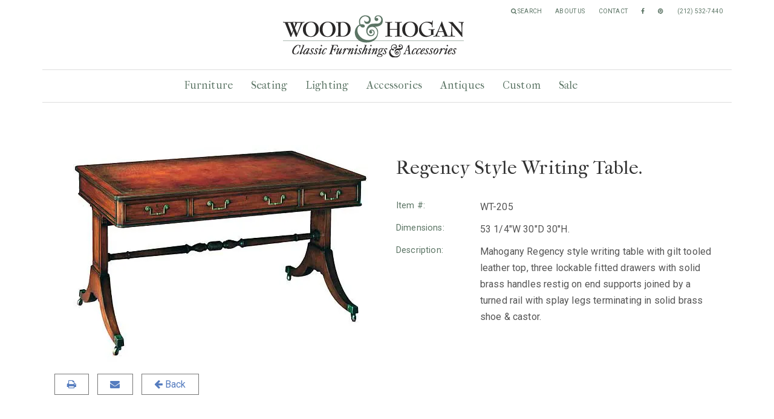

--- FILE ---
content_type: text/html; charset=UTF-8
request_url: https://www.woodandhogan.com/inventory/regency-style-writing-table-2/
body_size: 15262
content:
<!DOCTYPE html>
<html lang="en-US">
<head>
		<!-- Global site tag (gtag.js) - Google Analytics -->
	<script async src="https://www.googletagmanager.com/gtag/js?id=UA-3516393-1"></script>
	<script>
	  window.dataLayer = window.dataLayer || [];
	  function gtag(){dataLayer.push(arguments);}
	  gtag('js', new Date());

	  gtag('config', 'UA-3516393-1');
	</script>

	<meta charset="UTF-8">
	<meta name="viewport" content="width=device-width, initial-scale=1">
	<link rel="stylesheet" type="text/css" media="print" href="https://www.woodandhogan.com/wp-content/themes/visual-composer-starter-child/print.css" />
	<link rel="stylesheet" href="https://maxcdn.bootstrapcdn.com/font-awesome/4.4.0/css/font-awesome.min.css">  
	<meta name='robots' content='max-image-preview:large' />

	<!-- This site is optimized with the Yoast SEO plugin v14.5 - https://yoast.com/wordpress/plugins/seo/ -->
	<title>Regency Style Writing Table. | Wood and Hogan</title>
	<meta name="robots" content="index, follow" />
	<meta name="googlebot" content="index, follow, max-snippet:-1, max-image-preview:large, max-video-preview:-1" />
	<meta name="bingbot" content="index, follow, max-snippet:-1, max-image-preview:large, max-video-preview:-1" />
	<link rel="canonical" href="https://www.woodandhogan.com/inventory/regency-style-writing-table-2/" />
	<meta property="og:locale" content="en_US" />
	<meta property="og:type" content="article" />
	<meta property="og:title" content="Regency Style Writing Table. | Wood and Hogan" />
	<meta property="og:description" content="Mahogany Regency style writing table with gilt tooled leather top, three lockable fitted drawers with solid brass handles restig on end supports joined by a turned rail with splay legs terminating in solid brass shoe &#038; castor." />
	<meta property="og:url" content="https://www.woodandhogan.com/inventory/regency-style-writing-table-2/" />
	<meta property="og:site_name" content="Wood and Hogan" />
	<meta property="article:publisher" content="https://www.facebook.com/Wood-Hogan-139499273506970/" />
	<meta property="article:modified_time" content="2018-05-14T13:55:43+00:00" />
	<meta property="og:image" content="https://i2.wp.com/www.woodandhogan.com/wp-content/uploads/2017/12/WT-205_l.jpg?fit=500%2C363&#038;ssl=1" />
	<meta property="og:image:width" content="500" />
	<meta property="og:image:height" content="363" />
	<meta name="twitter:card" content="summary_large_image" />
	<script type="application/ld+json" class="yoast-schema-graph">{"@context":"https://schema.org","@graph":[{"@type":"WebSite","@id":"https://www.woodandhogan.com/#website","url":"https://www.woodandhogan.com/","name":"Wood and Hogan","description":"Classic Furnishings &amp; Accessories","potentialAction":[{"@type":"SearchAction","target":"https://www.woodandhogan.com/?s={search_term_string}","query-input":"required name=search_term_string"}],"inLanguage":"en-US"},{"@type":"ImageObject","@id":"https://www.woodandhogan.com/inventory/regency-style-writing-table-2/#primaryimage","inLanguage":"en-US","url":"https://i2.wp.com/www.woodandhogan.com/wp-content/uploads/2017/12/WT-205_l.jpg?fit=500%2C363&ssl=1","width":500,"height":363},{"@type":"WebPage","@id":"https://www.woodandhogan.com/inventory/regency-style-writing-table-2/#webpage","url":"https://www.woodandhogan.com/inventory/regency-style-writing-table-2/","name":"Regency Style Writing Table. | Wood and Hogan","isPartOf":{"@id":"https://www.woodandhogan.com/#website"},"primaryImageOfPage":{"@id":"https://www.woodandhogan.com/inventory/regency-style-writing-table-2/#primaryimage"},"datePublished":"2017-12-20T02:50:31+00:00","dateModified":"2018-05-14T13:55:43+00:00","inLanguage":"en-US","potentialAction":[{"@type":"ReadAction","target":["https://www.woodandhogan.com/inventory/regency-style-writing-table-2/"]}]}]}</script>
	<!-- / Yoast SEO plugin. -->


<link rel='dns-prefetch' href='//www.woodandhogan.com' />
<link rel='dns-prefetch' href='//secure.gravatar.com' />
<link rel='dns-prefetch' href='//fonts.googleapis.com' />
<link rel="alternate" type="application/rss+xml" title="Wood and Hogan &raquo; Feed" href="https://www.woodandhogan.com/feed/" />
<link rel="alternate" type="application/rss+xml" title="Wood and Hogan &raquo; Comments Feed" href="https://www.woodandhogan.com/comments/feed/" />
<link rel="alternate" type="application/rss+xml" title="Wood and Hogan &raquo; Regency Style Writing Table. Comments Feed" href="https://www.woodandhogan.com/inventory/regency-style-writing-table-2/feed/" />
<script type="text/javascript">
/* <![CDATA[ */
window._wpemojiSettings = {"baseUrl":"https:\/\/s.w.org\/images\/core\/emoji\/14.0.0\/72x72\/","ext":".png","svgUrl":"https:\/\/s.w.org\/images\/core\/emoji\/14.0.0\/svg\/","svgExt":".svg","source":{"concatemoji":"https:\/\/www.woodandhogan.com\/wp-includes\/js\/wp-emoji-release.min.js?ver=6.4.7"}};
/*! This file is auto-generated */
!function(i,n){var o,s,e;function c(e){try{var t={supportTests:e,timestamp:(new Date).valueOf()};sessionStorage.setItem(o,JSON.stringify(t))}catch(e){}}function p(e,t,n){e.clearRect(0,0,e.canvas.width,e.canvas.height),e.fillText(t,0,0);var t=new Uint32Array(e.getImageData(0,0,e.canvas.width,e.canvas.height).data),r=(e.clearRect(0,0,e.canvas.width,e.canvas.height),e.fillText(n,0,0),new Uint32Array(e.getImageData(0,0,e.canvas.width,e.canvas.height).data));return t.every(function(e,t){return e===r[t]})}function u(e,t,n){switch(t){case"flag":return n(e,"\ud83c\udff3\ufe0f\u200d\u26a7\ufe0f","\ud83c\udff3\ufe0f\u200b\u26a7\ufe0f")?!1:!n(e,"\ud83c\uddfa\ud83c\uddf3","\ud83c\uddfa\u200b\ud83c\uddf3")&&!n(e,"\ud83c\udff4\udb40\udc67\udb40\udc62\udb40\udc65\udb40\udc6e\udb40\udc67\udb40\udc7f","\ud83c\udff4\u200b\udb40\udc67\u200b\udb40\udc62\u200b\udb40\udc65\u200b\udb40\udc6e\u200b\udb40\udc67\u200b\udb40\udc7f");case"emoji":return!n(e,"\ud83e\udef1\ud83c\udffb\u200d\ud83e\udef2\ud83c\udfff","\ud83e\udef1\ud83c\udffb\u200b\ud83e\udef2\ud83c\udfff")}return!1}function f(e,t,n){var r="undefined"!=typeof WorkerGlobalScope&&self instanceof WorkerGlobalScope?new OffscreenCanvas(300,150):i.createElement("canvas"),a=r.getContext("2d",{willReadFrequently:!0}),o=(a.textBaseline="top",a.font="600 32px Arial",{});return e.forEach(function(e){o[e]=t(a,e,n)}),o}function t(e){var t=i.createElement("script");t.src=e,t.defer=!0,i.head.appendChild(t)}"undefined"!=typeof Promise&&(o="wpEmojiSettingsSupports",s=["flag","emoji"],n.supports={everything:!0,everythingExceptFlag:!0},e=new Promise(function(e){i.addEventListener("DOMContentLoaded",e,{once:!0})}),new Promise(function(t){var n=function(){try{var e=JSON.parse(sessionStorage.getItem(o));if("object"==typeof e&&"number"==typeof e.timestamp&&(new Date).valueOf()<e.timestamp+604800&&"object"==typeof e.supportTests)return e.supportTests}catch(e){}return null}();if(!n){if("undefined"!=typeof Worker&&"undefined"!=typeof OffscreenCanvas&&"undefined"!=typeof URL&&URL.createObjectURL&&"undefined"!=typeof Blob)try{var e="postMessage("+f.toString()+"("+[JSON.stringify(s),u.toString(),p.toString()].join(",")+"));",r=new Blob([e],{type:"text/javascript"}),a=new Worker(URL.createObjectURL(r),{name:"wpTestEmojiSupports"});return void(a.onmessage=function(e){c(n=e.data),a.terminate(),t(n)})}catch(e){}c(n=f(s,u,p))}t(n)}).then(function(e){for(var t in e)n.supports[t]=e[t],n.supports.everything=n.supports.everything&&n.supports[t],"flag"!==t&&(n.supports.everythingExceptFlag=n.supports.everythingExceptFlag&&n.supports[t]);n.supports.everythingExceptFlag=n.supports.everythingExceptFlag&&!n.supports.flag,n.DOMReady=!1,n.readyCallback=function(){n.DOMReady=!0}}).then(function(){return e}).then(function(){var e;n.supports.everything||(n.readyCallback(),(e=n.source||{}).concatemoji?t(e.concatemoji):e.wpemoji&&e.twemoji&&(t(e.twemoji),t(e.wpemoji)))}))}((window,document),window._wpemojiSettings);
/* ]]> */
</script>
<style id='wp-emoji-styles-inline-css' type='text/css'>

	img.wp-smiley, img.emoji {
		display: inline !important;
		border: none !important;
		box-shadow: none !important;
		height: 1em !important;
		width: 1em !important;
		margin: 0 0.07em !important;
		vertical-align: -0.1em !important;
		background: none !important;
		padding: 0 !important;
	}
</style>
<link rel='stylesheet' id='wp-block-library-css' href='https://www.woodandhogan.com/wp-includes/css/dist/block-library/style.min.css?ver=6.4.7' type='text/css' media='all' />
<style id='wp-block-library-inline-css' type='text/css'>
.has-text-align-justify{text-align:justify;}
</style>
<style id='classic-theme-styles-inline-css' type='text/css'>
/*! This file is auto-generated */
.wp-block-button__link{color:#fff;background-color:#32373c;border-radius:9999px;box-shadow:none;text-decoration:none;padding:calc(.667em + 2px) calc(1.333em + 2px);font-size:1.125em}.wp-block-file__button{background:#32373c;color:#fff;text-decoration:none}
</style>
<style id='global-styles-inline-css' type='text/css'>
body{--wp--preset--color--black: #000000;--wp--preset--color--cyan-bluish-gray: #abb8c3;--wp--preset--color--white: #ffffff;--wp--preset--color--pale-pink: #f78da7;--wp--preset--color--vivid-red: #cf2e2e;--wp--preset--color--luminous-vivid-orange: #ff6900;--wp--preset--color--luminous-vivid-amber: #fcb900;--wp--preset--color--light-green-cyan: #7bdcb5;--wp--preset--color--vivid-green-cyan: #00d084;--wp--preset--color--pale-cyan-blue: #8ed1fc;--wp--preset--color--vivid-cyan-blue: #0693e3;--wp--preset--color--vivid-purple: #9b51e0;--wp--preset--gradient--vivid-cyan-blue-to-vivid-purple: linear-gradient(135deg,rgba(6,147,227,1) 0%,rgb(155,81,224) 100%);--wp--preset--gradient--light-green-cyan-to-vivid-green-cyan: linear-gradient(135deg,rgb(122,220,180) 0%,rgb(0,208,130) 100%);--wp--preset--gradient--luminous-vivid-amber-to-luminous-vivid-orange: linear-gradient(135deg,rgba(252,185,0,1) 0%,rgba(255,105,0,1) 100%);--wp--preset--gradient--luminous-vivid-orange-to-vivid-red: linear-gradient(135deg,rgba(255,105,0,1) 0%,rgb(207,46,46) 100%);--wp--preset--gradient--very-light-gray-to-cyan-bluish-gray: linear-gradient(135deg,rgb(238,238,238) 0%,rgb(169,184,195) 100%);--wp--preset--gradient--cool-to-warm-spectrum: linear-gradient(135deg,rgb(74,234,220) 0%,rgb(151,120,209) 20%,rgb(207,42,186) 40%,rgb(238,44,130) 60%,rgb(251,105,98) 80%,rgb(254,248,76) 100%);--wp--preset--gradient--blush-light-purple: linear-gradient(135deg,rgb(255,206,236) 0%,rgb(152,150,240) 100%);--wp--preset--gradient--blush-bordeaux: linear-gradient(135deg,rgb(254,205,165) 0%,rgb(254,45,45) 50%,rgb(107,0,62) 100%);--wp--preset--gradient--luminous-dusk: linear-gradient(135deg,rgb(255,203,112) 0%,rgb(199,81,192) 50%,rgb(65,88,208) 100%);--wp--preset--gradient--pale-ocean: linear-gradient(135deg,rgb(255,245,203) 0%,rgb(182,227,212) 50%,rgb(51,167,181) 100%);--wp--preset--gradient--electric-grass: linear-gradient(135deg,rgb(202,248,128) 0%,rgb(113,206,126) 100%);--wp--preset--gradient--midnight: linear-gradient(135deg,rgb(2,3,129) 0%,rgb(40,116,252) 100%);--wp--preset--font-size--small: 13px;--wp--preset--font-size--medium: 20px;--wp--preset--font-size--large: 36px;--wp--preset--font-size--x-large: 42px;--wp--preset--spacing--20: 0.44rem;--wp--preset--spacing--30: 0.67rem;--wp--preset--spacing--40: 1rem;--wp--preset--spacing--50: 1.5rem;--wp--preset--spacing--60: 2.25rem;--wp--preset--spacing--70: 3.38rem;--wp--preset--spacing--80: 5.06rem;--wp--preset--shadow--natural: 6px 6px 9px rgba(0, 0, 0, 0.2);--wp--preset--shadow--deep: 12px 12px 50px rgba(0, 0, 0, 0.4);--wp--preset--shadow--sharp: 6px 6px 0px rgba(0, 0, 0, 0.2);--wp--preset--shadow--outlined: 6px 6px 0px -3px rgba(255, 255, 255, 1), 6px 6px rgba(0, 0, 0, 1);--wp--preset--shadow--crisp: 6px 6px 0px rgba(0, 0, 0, 1);}:where(.is-layout-flex){gap: 0.5em;}:where(.is-layout-grid){gap: 0.5em;}body .is-layout-flow > .alignleft{float: left;margin-inline-start: 0;margin-inline-end: 2em;}body .is-layout-flow > .alignright{float: right;margin-inline-start: 2em;margin-inline-end: 0;}body .is-layout-flow > .aligncenter{margin-left: auto !important;margin-right: auto !important;}body .is-layout-constrained > .alignleft{float: left;margin-inline-start: 0;margin-inline-end: 2em;}body .is-layout-constrained > .alignright{float: right;margin-inline-start: 2em;margin-inline-end: 0;}body .is-layout-constrained > .aligncenter{margin-left: auto !important;margin-right: auto !important;}body .is-layout-constrained > :where(:not(.alignleft):not(.alignright):not(.alignfull)){max-width: var(--wp--style--global--content-size);margin-left: auto !important;margin-right: auto !important;}body .is-layout-constrained > .alignwide{max-width: var(--wp--style--global--wide-size);}body .is-layout-flex{display: flex;}body .is-layout-flex{flex-wrap: wrap;align-items: center;}body .is-layout-flex > *{margin: 0;}body .is-layout-grid{display: grid;}body .is-layout-grid > *{margin: 0;}:where(.wp-block-columns.is-layout-flex){gap: 2em;}:where(.wp-block-columns.is-layout-grid){gap: 2em;}:where(.wp-block-post-template.is-layout-flex){gap: 1.25em;}:where(.wp-block-post-template.is-layout-grid){gap: 1.25em;}.has-black-color{color: var(--wp--preset--color--black) !important;}.has-cyan-bluish-gray-color{color: var(--wp--preset--color--cyan-bluish-gray) !important;}.has-white-color{color: var(--wp--preset--color--white) !important;}.has-pale-pink-color{color: var(--wp--preset--color--pale-pink) !important;}.has-vivid-red-color{color: var(--wp--preset--color--vivid-red) !important;}.has-luminous-vivid-orange-color{color: var(--wp--preset--color--luminous-vivid-orange) !important;}.has-luminous-vivid-amber-color{color: var(--wp--preset--color--luminous-vivid-amber) !important;}.has-light-green-cyan-color{color: var(--wp--preset--color--light-green-cyan) !important;}.has-vivid-green-cyan-color{color: var(--wp--preset--color--vivid-green-cyan) !important;}.has-pale-cyan-blue-color{color: var(--wp--preset--color--pale-cyan-blue) !important;}.has-vivid-cyan-blue-color{color: var(--wp--preset--color--vivid-cyan-blue) !important;}.has-vivid-purple-color{color: var(--wp--preset--color--vivid-purple) !important;}.has-black-background-color{background-color: var(--wp--preset--color--black) !important;}.has-cyan-bluish-gray-background-color{background-color: var(--wp--preset--color--cyan-bluish-gray) !important;}.has-white-background-color{background-color: var(--wp--preset--color--white) !important;}.has-pale-pink-background-color{background-color: var(--wp--preset--color--pale-pink) !important;}.has-vivid-red-background-color{background-color: var(--wp--preset--color--vivid-red) !important;}.has-luminous-vivid-orange-background-color{background-color: var(--wp--preset--color--luminous-vivid-orange) !important;}.has-luminous-vivid-amber-background-color{background-color: var(--wp--preset--color--luminous-vivid-amber) !important;}.has-light-green-cyan-background-color{background-color: var(--wp--preset--color--light-green-cyan) !important;}.has-vivid-green-cyan-background-color{background-color: var(--wp--preset--color--vivid-green-cyan) !important;}.has-pale-cyan-blue-background-color{background-color: var(--wp--preset--color--pale-cyan-blue) !important;}.has-vivid-cyan-blue-background-color{background-color: var(--wp--preset--color--vivid-cyan-blue) !important;}.has-vivid-purple-background-color{background-color: var(--wp--preset--color--vivid-purple) !important;}.has-black-border-color{border-color: var(--wp--preset--color--black) !important;}.has-cyan-bluish-gray-border-color{border-color: var(--wp--preset--color--cyan-bluish-gray) !important;}.has-white-border-color{border-color: var(--wp--preset--color--white) !important;}.has-pale-pink-border-color{border-color: var(--wp--preset--color--pale-pink) !important;}.has-vivid-red-border-color{border-color: var(--wp--preset--color--vivid-red) !important;}.has-luminous-vivid-orange-border-color{border-color: var(--wp--preset--color--luminous-vivid-orange) !important;}.has-luminous-vivid-amber-border-color{border-color: var(--wp--preset--color--luminous-vivid-amber) !important;}.has-light-green-cyan-border-color{border-color: var(--wp--preset--color--light-green-cyan) !important;}.has-vivid-green-cyan-border-color{border-color: var(--wp--preset--color--vivid-green-cyan) !important;}.has-pale-cyan-blue-border-color{border-color: var(--wp--preset--color--pale-cyan-blue) !important;}.has-vivid-cyan-blue-border-color{border-color: var(--wp--preset--color--vivid-cyan-blue) !important;}.has-vivid-purple-border-color{border-color: var(--wp--preset--color--vivid-purple) !important;}.has-vivid-cyan-blue-to-vivid-purple-gradient-background{background: var(--wp--preset--gradient--vivid-cyan-blue-to-vivid-purple) !important;}.has-light-green-cyan-to-vivid-green-cyan-gradient-background{background: var(--wp--preset--gradient--light-green-cyan-to-vivid-green-cyan) !important;}.has-luminous-vivid-amber-to-luminous-vivid-orange-gradient-background{background: var(--wp--preset--gradient--luminous-vivid-amber-to-luminous-vivid-orange) !important;}.has-luminous-vivid-orange-to-vivid-red-gradient-background{background: var(--wp--preset--gradient--luminous-vivid-orange-to-vivid-red) !important;}.has-very-light-gray-to-cyan-bluish-gray-gradient-background{background: var(--wp--preset--gradient--very-light-gray-to-cyan-bluish-gray) !important;}.has-cool-to-warm-spectrum-gradient-background{background: var(--wp--preset--gradient--cool-to-warm-spectrum) !important;}.has-blush-light-purple-gradient-background{background: var(--wp--preset--gradient--blush-light-purple) !important;}.has-blush-bordeaux-gradient-background{background: var(--wp--preset--gradient--blush-bordeaux) !important;}.has-luminous-dusk-gradient-background{background: var(--wp--preset--gradient--luminous-dusk) !important;}.has-pale-ocean-gradient-background{background: var(--wp--preset--gradient--pale-ocean) !important;}.has-electric-grass-gradient-background{background: var(--wp--preset--gradient--electric-grass) !important;}.has-midnight-gradient-background{background: var(--wp--preset--gradient--midnight) !important;}.has-small-font-size{font-size: var(--wp--preset--font-size--small) !important;}.has-medium-font-size{font-size: var(--wp--preset--font-size--medium) !important;}.has-large-font-size{font-size: var(--wp--preset--font-size--large) !important;}.has-x-large-font-size{font-size: var(--wp--preset--font-size--x-large) !important;}
.wp-block-navigation a:where(:not(.wp-element-button)){color: inherit;}
:where(.wp-block-post-template.is-layout-flex){gap: 1.25em;}:where(.wp-block-post-template.is-layout-grid){gap: 1.25em;}
:where(.wp-block-columns.is-layout-flex){gap: 2em;}:where(.wp-block-columns.is-layout-grid){gap: 2em;}
.wp-block-pullquote{font-size: 1.5em;line-height: 1.6;}
</style>
<link rel='stylesheet' id='jltma-wpf-css' href='https://www.woodandhogan.com/wp-content/plugins/prettyphoto/css/prettyPhoto.css?ver=6.4.7' type='text/css' media='all' />
<link rel='stylesheet' id='search-filter-plugin-styles-css' href='https://www.woodandhogan.com/wp-content/plugins/search-filter-pro/public/assets/css/search-filter.min.css?ver=2.5.1' type='text/css' media='all' />
<link rel='stylesheet' id='parent-style-css' href='https://www.woodandhogan.com/wp-content/themes/visual-composer-starter/style.css?ver=6.4.7' type='text/css' media='all' />
<link rel='stylesheet' id='bootstrap-css' href='https://www.woodandhogan.com/wp-content/themes/visual-composer-starter/css/bootstrap.min.css?ver=3.3.7' type='text/css' media='all' />
<link rel='stylesheet' id='visualcomposerstarter-font-css' href='https://www.woodandhogan.com/wp-content/themes/visual-composer-starter/css/visual-composer-starter-font.min.css?ver=3.1' type='text/css' media='all' />
<link rel='stylesheet' id='slick-style-css' href='https://www.woodandhogan.com/wp-content/themes/visual-composer-starter/css/slick.min.css?ver=1.6.0' type='text/css' media='all' />
<link rel='stylesheet' id='visualcomposerstarter-general-css' href='https://www.woodandhogan.com/wp-content/themes/visual-composer-starter/css/style.min.css?ver=3.1' type='text/css' media='all' />
<link rel='stylesheet' id='visualcomposerstarter-woocommerce-css' href='https://www.woodandhogan.com/wp-content/themes/visual-composer-starter/css/woocommerce.min.css?ver=3.1' type='text/css' media='all' />
<link rel='stylesheet' id='visualcomposerstarter-responsive-css' href='https://www.woodandhogan.com/wp-content/themes/visual-composer-starter/css/responsive.min.css?ver=3.1' type='text/css' media='all' />
<link rel='stylesheet' id='visualcomposerstarter-style-css' href='https://www.woodandhogan.com/wp-content/themes/visual-composer-starter-child/style.css?ver=6.4.7' type='text/css' media='all' />
<link rel='stylesheet' id='visualcomposerstarter-fonts-css' href='//fonts.googleapis.com/css?family=Roboto%3Aregular%2Citalic|IM+Fell+French+Canon%3Aregular%2Citalic|Playfair+Display%3Aregular%2Citalic%26subset%3Dcyrillic%2Ccyrillic-ext%2Cdevanagari%2Cgreek%2Cgreek-ext%2Ckhmer%2Clatin%2Clatin-ext%2Cvietnamese' type='text/css' media='screen' />
<link rel='stylesheet' id='visualcomposerstarter-custom-style-css' href='https://www.woodandhogan.com/wp-content/themes/visual-composer-starter/css/customizer-custom.css?ver=6.4.7' type='text/css' media='all' />
<style id='visualcomposerstarter-custom-style-inline-css' type='text/css'>

	/*Body fonts and style*/
	body,
	#main-menu ul li ul li,
	.comment-content cite,
	.entry-content cite,
	#add_payment_method .cart-collaterals .cart_totals table small,
	.woocommerce-cart .cart-collaterals .cart_totals table small,
	.woocommerce-checkout .cart-collaterals .cart_totals table small,
	.visualcomposerstarter.woocommerce-cart .woocommerce .cart-collaterals .cart_totals .cart-subtotal td,
	.visualcomposerstarter.woocommerce-cart .woocommerce .cart-collaterals .cart_totals .cart-subtotal th,
	.visualcomposerstarter.woocommerce-cart .woocommerce table.cart,
	.visualcomposerstarter.woocommerce .woocommerce-ordering,
	.visualcomposerstarter.woocommerce .woocommerce-result-count,
	.visualcomposerstarter legend,
	.visualcomposerstarter.woocommerce-account .woocommerce-MyAccount-content a.button
	 { font-family: Roboto; }
	 body,
	 .sidebar-widget-area a:hover, .sidebar-widget-area a:focus,
	 .sidebar-widget-area .widget_recent_entries ul li:hover, .sidebar-widget-area .widget_archive ul li:hover, .sidebar-widget-area .widget_categories ul li:hover, .sidebar-widget-area .widget_meta ul li:hover, .sidebar-widget-area .widget_recent_entries ul li:focus, .sidebar-widget-area .widget_archive ul li:focus, .sidebar-widget-area .widget_categories ul li:focus, .sidebar-widget-area .widget_meta ul li:focus, .visualcomposerstarter.woocommerce-cart .woocommerce table.cart .product-name a { color: #555555; }
	  .comment-content table,
	  .entry-content table { border-color: #555555; }
	  .entry-full-content .entry-author-data .author-biography,
	  .entry-full-content .entry-meta,
	  .nav-links.post-navigation a .meta-nav,
	  .search-results-header h4,
	  .entry-preview .entry-meta li,
	  .entry-preview .entry-meta li a,
	  .entry-content .gallery-caption,
	  .comment-content blockquote,
	  .entry-content blockquote,
	  .wp-caption .wp-caption-text,
	  .comments-area .comment-list .comment-metadata a { color: #777777; }
	  .comments-area .comment-list .comment-metadata a:hover,
	  .comments-area .comment-list .comment-metadata a:focus { border-bottom-color: #777777; }
	  a,
	  .comments-area .comment-list .reply a,
	  .comments-area span.required,
	  .comments-area .comment-subscription-form label:before,
	  .entry-preview .entry-meta li a:hover:before,
	  .entry-preview .entry-meta li a:focus:before,
	  .entry-preview .entry-meta li.entry-meta-category:hover:before,
	  .entry-content p a:hover,
	  .entry-content ol a:hover,
	  .entry-content ul a:hover,
	  .entry-content table a:hover,
	  .entry-content datalist a:hover,
	  .entry-content blockquote a:hover,
	  .entry-content dl a:hover,
	  .entry-content address a:hover,
	  .entry-content p a:focus,
	  .entry-content ol a:focus,
	  .entry-content ul a:focus,
	  .entry-content table a:focus,
	  .entry-content datalist a:focus,
	  .entry-content blockquote a:focus,
	  .entry-content dl a:focus,
	  .entry-content address a:focus,
	  .entry-content ul > li:before,
	  .comment-content p a:hover,
	  .comment-content ol a:hover,
	  .comment-content ul a:hover,
	  .comment-content table a:hover,
	  .comment-content datalist a:hover,
	  .comment-content blockquote a:hover,
	  .comment-content dl a:hover,
	  .comment-content address a:hover,
	  .comment-content p a:focus,
	  .comment-content ol a:focus,
	  .comment-content ul a:focus,
	  .comment-content table a:focus,
	  .comment-content datalist a:focus,
	  .comment-content blockquote a:focus,
	  .comment-content dl a:focus,
	  .comment-content address a:focus,
	  .comment-content ul > li:before,
	  .sidebar-widget-area .widget_recent_entries ul li,
	  .sidebar-widget-area .widget_archive ul li,
	  .sidebar-widget-area .widget_categories ul li,
	  .sidebar-widget-area .widget_meta ul li { color: #557cbf; }     
	  .comments-area .comment-list .reply a:hover,
	  .comments-area .comment-list .reply a:focus,
	  .comment-content p a,
	  .comment-content ol a,
	  .comment-content ul a,
	  .comment-content table a,
	  .comment-content datalist a,
	  .comment-content blockquote a,
	  .comment-content dl a,
	  .comment-content address a,
	  .entry-content p a,
	  .entry-content ol a,
	  .entry-content ul a,
	  .entry-content table a,
	  .entry-content datalist a,
	  .entry-content blockquote a,
	  .entry-content dl a,
	  .entry-content address a { border-bottom-color: #557cbf; }    
	  .entry-content blockquote, .comment-content { border-left-color: #557cbf; }
	  
	  html, #main-menu ul li ul li { font-size: 16px }
	  body, #footer, .footer-widget-area .widget-title { line-height: 1.7; }
	  body {
		letter-spacing: 0.01rem;
		font-weight: 400;
		font-style: normal;
		text-transform: none;
	  }
	  
	  .comment-content address,
	  .comment-content blockquote,
	  .comment-content datalist,
	  .comment-content dl,
	  .comment-content ol,
	  .comment-content p,
	  .comment-content table,
	  .comment-content ul,
	  .entry-content address,
	  .entry-content blockquote,
	  .entry-content datalist,
	  .entry-content dl,
	  .entry-content ol,
	  .entry-content p,
	  .entry-content table,
	  .entry-content ul {
		margin-top: 0;
		margin-bottom: 1.5rem;
	  }
	  
	  /*Buttons font and style*/
	  .comments-area .form-submit input[type=submit],
	  .blue-button { 
			background-color: #5b7464; 
			color: #f4f4f4;
			font-family: Playfair Display;
			font-size: 16px;
			font-weight: 400;
			font-style: normal;
			letter-spacing: 0.01rem;
			line-height: 1;
			text-transform: none;
			margin-top: 0;
			margin-bottom: 0;
	  }
	  .visualcomposerstarter .products .added_to_cart {
			font-family: Playfair Display;
	  }
	  .comments-area .form-submit input[type=submit]:hover, .comments-area .form-submit input[type=submit]:focus,
	  .blue-button:hover, .blue-button:focus, 
	  .entry-content p a.blue-button:hover { 
			background-color: #553612; 
			color: #f4f4f4; 
	  }
	  
	  .nav-links.archive-navigation .page-numbers,
	  .visualcomposerstarter.woocommerce nav.woocommerce-pagination ul li .page-numbers {
	        background-color: #5b7464; 
			color: #f4f4f4;
	  }
	  
	  .nav-links.archive-navigation a.page-numbers:hover, 
	  .nav-links.archive-navigation a.page-numbers:focus, 
	  .nav-links.archive-navigation .page-numbers.current,
	  .visualcomposerstarter.woocommerce nav.woocommerce-pagination ul li .page-numbers:hover, 
	  .visualcomposerstarter.woocommerce nav.woocommerce-pagination ul li .page-numbers:focus, 
	  .visualcomposerstarter.woocommerce nav.woocommerce-pagination ul li .page-numbers.current {
	        background-color: #553612; 
			color: #f4f4f4; 
	  }
	  .visualcomposerstarter.woocommerce button.button,
	  .visualcomposerstarter.woocommerce a.button.product_type_simple,
	  .visualcomposerstarter.woocommerce a.button.product_type_grouped,
	  .visualcomposerstarter.woocommerce a.button.product_type_variable,
	  .visualcomposerstarter.woocommerce a.button.product_type_external,
	  .visualcomposerstarter .woocommerce .buttons a.button.wc-forward,
	  .visualcomposerstarter .woocommerce #place_order,
	  .visualcomposerstarter .woocommerce .button.checkout-button,
	  .visualcomposerstarter .woocommerce .button.wc-backward,
	  .visualcomposerstarter .woocommerce .track_order .button,
	  .visualcomposerstarter .woocommerce .vct-thank-you-footer a,
	  .visualcomposerstarter .woocommerce .woocommerce-EditAccountForm .button,
	  .visualcomposerstarter .woocommerce .woocommerce-MyAccount-content a.edit,
	  .visualcomposerstarter .woocommerce .woocommerce-mini-cart__buttons.buttons a,
	  .visualcomposerstarter .woocommerce .woocommerce-orders-table__cell .button,
	  .visualcomposerstarter .woocommerce a.button,
	  .visualcomposerstarter .woocommerce button.button,
	  .visualcomposerstarter #review_form #respond .form-submit .submit
	   {
	  		background-color: #5b7464; 
			color: #f4f4f4;
			font-family: Playfair Display;
			font-size: 16px;
			font-weight: 400;
			font-style: normal;
			letter-spacing: 0.01rem;
			line-height: 1;
			text-transform: none;
			margin-top: 0;
			margin-bottom: 0;
	  }
	  .visualcomposerstarter.woocommerce button.button.alt.disabled {
            background-color: #5b7464; 
			color: #f4f4f4;
	  }
	  .visualcomposerstarter.woocommerce a.button:hover,
	  .visualcomposerstarter.woocommerce a.button:focus,
	  .visualcomposerstarter.woocommerce button.button:hover,
	  .visualcomposerstarter.woocommerce button.button:focus,
	  .visualcomposerstarter .woocommerce #place_order:hover,
	  .visualcomposerstarter .woocommerce .button.checkout-button:hover,
	  .visualcomposerstarter .woocommerce .button.wc-backward:hover,
	  .visualcomposerstarter .woocommerce .track_order .button:hover,
	  .visualcomposerstarter .woocommerce .vct-thank-you-footer a:hover,
	  .visualcomposerstarter .woocommerce .woocommerce-EditAccountForm .button:hover,
	  .visualcomposerstarter .woocommerce .woocommerce-MyAccount-content a.edit:hover,
	  .visualcomposerstarter .woocommerce .woocommerce-mini-cart__buttons.buttons a:hover,
	  .visualcomposerstarter .woocommerce .woocommerce-orders-table__cell .button:hover,
	  .visualcomposerstarter .woocommerce a.button:hover,
	  .visualcomposerstarter #review_form #respond .form-submit .submit:hover
	  .visualcomposerstarter .woocommerce #place_order:focus,
	  .visualcomposerstarter .woocommerce .button.checkout-button:focus,
	  .visualcomposerstarter .woocommerce .button.wc-backward:focus,
	  .visualcomposerstarter .woocommerce .track_order .button:focus,
	  .visualcomposerstarter .woocommerce .vct-thank-you-footer a:focus,
	  .visualcomposerstarter .woocommerce .woocommerce-EditAccountForm .button:focus,
	  .visualcomposerstarter .woocommerce .woocommerce-MyAccount-content a.edit:focus,
	  .visualcomposerstarter .woocommerce .woocommerce-mini-cart__buttons.buttons a:focus,
	  .visualcomposerstarter .woocommerce .woocommerce-orders-table__cell .button:focus,
	  .visualcomposerstarter .woocommerce a.button:focus,
	  .visualcomposerstarter #review_form #respond .form-submit .submit:focus { 
			background-color: #553612; 
			color: #f4f4f4; 
	  }
	
	/*Headers fonts and style*/
	.header-widgetised-area .widget_text,
	 #main-menu > ul > li > a, 
	 .entry-full-content .entry-author-data .author-name, 
	 .nav-links.post-navigation a .post-title, 
	 .comments-area .comment-list .comment-author,
	 .comments-area .comment-list .reply a,
	 .comments-area .comment-form-comment label,
	 .comments-area .comment-form-author label,
	 .comments-area .comment-form-email label,
	 .comments-area .comment-form-url label,
	 .comment-content blockquote,
	 .entry-content blockquote { font-family: IM Fell French Canon; }
	.entry-full-content .entry-author-data .author-name,
	.entry-full-content .entry-meta a,
	.nav-links.post-navigation a .post-title,
	.comments-area .comment-list .comment-author,
	.comments-area .comment-list .comment-author a,
	.search-results-header h4 strong,
	.entry-preview .entry-meta li a:hover,
	.entry-preview .entry-meta li a:focus { color: #333333; }
	
	.entry-full-content .entry-meta a,
	.comments-area .comment-list .comment-author a:hover,
	.comments-area .comment-list .comment-author a:focus,
	.nav-links.post-navigation a .post-title { border-bottom-color: #333333; }

	 
	 h1 {
		color: #333333;
		font-family: IM Fell French Canon;
		font-size: 42px;
		font-weight: 400;
		font-style: normal;
		letter-spacing: 0.01rem;
		line-height: 1.1;
		margin-top: 0;
		margin-bottom: 2.125rem;
		text-transform: none;  
	 }
	 h1 a {color: #5b7464;}
	 h1 a:hover, h1 a:focus {color: #5b7464;}
	 h2 {
		color: #333333;
		font-family: IM Fell French Canon;
		font-size: 36px;
		font-weight: 400;
		font-style: normal;
		letter-spacing: 0.01rem;
		line-height: 1.1;
		margin-top: 0;
		margin-bottom: 0.625rem;
		text-transform: none;  
	 }
	 h2 a {color: #5b7464;}
	 h2 a:hover, h2 a:focus {color: #5b7464;}
	 h3 {
		color: #333333;
		font-family: IM Fell French Canon;
		font-size: 30px;
		font-weight: 400;
		font-style: normal;
		letter-spacing: 0.01rem;
		line-height: 1.1;
		margin-top: 0;
		margin-bottom: 0.625rem;
		text-transform: none;  
	 }
	 h3 a {color: #557cbf;}
	 h3 a:hover, h3 a:focus {color: #557cbf;}
	 h4 {
		color: #333333;
		font-family: IM Fell French Canon;
		font-size: 22px;
		font-weight: 400;
		font-style: normal;
		letter-spacing: 0.01rem;
		line-height: 1.1;
		margin-top: 0;
		margin-bottom: 0.625rem;
		text-transform: none;  
	 }
	 h4 a {color: #553612;}
	 h4 a:hover, h4 a:focus {color: #553612;}
	 h5 {
		color: #333333;
		font-family: Playfair Display;
		font-size: 22px;
		font-weight: 400;
		font-style: normal;
		letter-spacing: 0.01rem;
		line-height: 1.1;
		margin-top: 0;
		margin-bottom: 0.625rem;
		text-transform: none;  
	 }
	 h5 a {color: #557cbf;}
	 h5 a:hover, h5 a:focus {color: #557cbf;}
	 h6 {
		color: #333333;
		font-family: Playfair Display;
		font-size: 16px;
		font-weight: 400;
		font-style: normal;
		letter-spacing: 0.01rem;
		line-height: 1.1;
		margin-top: 0;
		margin-bottom: 0.625rem;
		text-transform: none;  
	 }
	 h6 a {color: #557cbf;}
	 h6 a:hover, h6 a:focus {color: #557cbf;}
	
		/*Header and menu area background color*/
		#header .navbar .navbar-wrapper,
		body.navbar-no-background #header .navbar.fixed.scroll,
		body.header-full-width-boxed #header .navbar,
		body.header-full-width #header .navbar {
			background-color: #ffffff;
		}
		
		@media only screen and (min-width: 768px) {
			body:not(.menu-sandwich) #main-menu ul li ul { background-color: #ffffff; }
		}
		body.navbar-no-background #header .navbar {background-color: transparent;}
		
		/*Header and menu area text color*/
		#header { color: #5b7464 }
		
		@media only screen and (min-width: 768px) {
			body:not(.menu-sandwich) #main-menu ul li,
			body:not(.menu-sandwich) #main-menu ul li a,
			body:not(.menu-sandwich) #main-menu ul li ul li a { color:  #5b7464 }
		}
		
		/*Footer area background color*/
		#footer { background-color: #022b1d; }
		.footer-widget-area { background-color: #022f20; }
		
		/*Footer area text color*/
		#footer,
		#footer .footer-socials ul li a span {color: #d8d8d8; }
		
	.visualcomposerstarter.woocommerce ul.products li.product .price,
	.visualcomposerstarter.woocommerce div.product p.price,
	.visualcomposerstarter.woocommerce div.product p.price ins,
	.visualcomposerstarter.woocommerce div.product span.price,
	.visualcomposerstarter.woocommerce div.product span.price ins,
	.visualcomposerstarter.woocommerce.widget .quantity,
	.visualcomposerstarter.woocommerce.widget del,
	.visualcomposerstarter.woocommerce.widget ins,
	.visualcomposerstarter.woocommerce.widget span.woocommerce-Price-amount.amount,
	.visualcomposerstarter.woocommerce p.price ins,
	.visualcomposerstarter.woocommerce p.price,
	.visualcomposerstarter.woocommerce span.price,
	.visualcomposerstarter.woocommerce span.price ins,
	.visualcomposerstarter .woocommerce.widget span.amount,
	.visualcomposerstarter .woocommerce.widget ins {
		color: #2b4b80
	}
	
	.visualcomposerstarter.woocommerce span.price del,
	.visualcomposerstarter.woocommerce p.price del,
	.visualcomposerstarter.woocommerce p.price del span,
	.visualcomposerstarter.woocommerce span.price del span,
	.visualcomposerstarter .woocommerce.widget del,
	.visualcomposerstarter .woocommerce.widget del span.amount,
	.visualcomposerstarter.woocommerce ul.products li.product .price del {
		color: #d5d5d5
	}
	
	.visualcomposerstarter .vct-cart-items-count {
	    background: #2b4b80;
	    color: #fff;
	}
	.visualcomposerstarter .vct-cart-wrapper svg g>g {
	    fill: #2b4b80;
	}
	
	.visualcomposerstarter.woocommerce div.product .entry-categories a,
	.visualcomposerstarter.woocommerce div.product .woocommerce-tabs ul.tabs li a
	{
		color: #d5d5d5;
	}
	
	.visualcomposerstarter.woocommerce div.product .entry-categories a:hover,
	.visualcomposerstarter.woocommerce-cart .woocommerce table.cart .product-name a:hover,
	.visualcomposerstarter.woocommerce div.product .woocommerce-tabs ul.tabs li a:hover,
	.visualcomposerstarter.woocommerce div.product .entry-categories a:focus,
	.visualcomposerstarter.woocommerce-cart .woocommerce table.cart .product-name a:focus,
	.visualcomposerstarter.woocommerce div.product .woocommerce-tabs ul.tabs li a:focus,
	{
		color: #2b4b80;
	}
	
	.visualcomposerstarter.woocommerce div.product .woocommerce-tabs ul.tabs li.active a
	{
		color: #2b4b80;
	}
	.visualcomposerstarter.woocommerce div.product .woocommerce-tabs ul.tabs li.active a:before
	{
		background: #2b4b80;
	}
	
	.woocommerce button.button[name="update_cart"],
    .button[name="apply_coupon"],
    .vct-checkout-button,
    .woocommerce button.button:disabled, 
    .woocommerce button.button:disabled[disabled]
	{
		color: #4e4e4e;
	}
	.visualcomposerstarter .woocommerce.widget.widget_price_filter .ui-slider .ui-slider-handle,
	.visualcomposerstarter .woocommerce.widget.widget_price_filter .ui-slider .ui-slider-range
	{
		background-color: #2b4b80;
	}
	.visualcomposerstarter .woocommerce.widget li a
	{
		color: #000;
	}
	.visualcomposerstarter .woocommerce.widget li a:hover,
	.visualcomposerstarter .woocommerce.widget li a:focus
	{
		color: #2b4b80;
	}
	.visualcomposerstarter.woocommerce-cart .woocommerce table.cart a.remove:before,
	.visualcomposerstarter .woocommerce.widget .cart_list li a.remove:before,
	.visualcomposerstarter.woocommerce-cart .woocommerce table.cart a.remove:after,
	.visualcomposerstarter .woocommerce.widget .cart_list li a.remove:after
	{
		background-color: #d5d5d5;
	}
</style>
<link rel='stylesheet' id='bsf-Defaults-css' href='https://www.woodandhogan.com/wp-content/uploads/smile_fonts/Defaults/Defaults.css?ver=3.19.5' type='text/css' media='all' />
<link rel='stylesheet' id='jetpack_css-css' href='https://www.woodandhogan.com/wp-content/plugins/jetpack/css/jetpack.css?ver=8.7.4' type='text/css' media='all' />
<script type="text/javascript" id="jquery-core-js-extra">
/* <![CDATA[ */
var visualcomposerstarter = {"ajax_url":"https:\/\/www.woodandhogan.com\/wp-admin\/admin-ajax.php","nonce":"057cec7c0c","woo_coupon_form":""};
/* ]]> */
</script>
<script type="text/javascript" src="https://www.woodandhogan.com/wp-includes/js/jquery/jquery.min.js?ver=3.7.1" id="jquery-core-js"></script>
<script type="text/javascript" src="https://www.woodandhogan.com/wp-includes/js/jquery/jquery-migrate.min.js?ver=3.4.1" id="jquery-migrate-js"></script>
<script type="text/javascript" id="search-filter-pro-vc-js-extra">
/* <![CDATA[ */
var SFVC_DATA = {"ajax_url":"https:\/\/www.woodandhogan.com\/wp-admin\/admin-ajax.php","home_url":"https:\/\/www.woodandhogan.com\/"};
/* ]]> */
</script>
<script type="text/javascript" src="https://www.woodandhogan.com/wp-content/plugins/search-filter-pro-vc/js/vc-frontend-search-filter.js?ver=1.0.0" id="search-filter-pro-vc-js"></script>
<script type="text/javascript" id="search-filter-plugin-build-js-extra">
/* <![CDATA[ */
var SF_LDATA = {"ajax_url":"https:\/\/www.woodandhogan.com\/wp-admin\/admin-ajax.php","home_url":"https:\/\/www.woodandhogan.com\/"};
/* ]]> */
</script>
<script type="text/javascript" src="https://www.woodandhogan.com/wp-content/plugins/search-filter-pro/public/assets/js/search-filter-build.min.js?ver=2.5.1" id="search-filter-plugin-build-js"></script>
<script type="text/javascript" src="https://www.woodandhogan.com/wp-content/plugins/search-filter-pro/public/assets/js/chosen.jquery.min.js?ver=2.5.1" id="search-filter-plugin-chosen-js"></script>
<link rel="https://api.w.org/" href="https://www.woodandhogan.com/wp-json/" /><link rel="EditURI" type="application/rsd+xml" title="RSD" href="https://www.woodandhogan.com/xmlrpc.php?rsd" />
<meta name="generator" content="WordPress 6.4.7" />
<link rel="alternate" type="application/json+oembed" href="https://www.woodandhogan.com/wp-json/oembed/1.0/embed?url=https%3A%2F%2Fwww.woodandhogan.com%2Finventory%2Fregency-style-writing-table-2%2F" />
<link rel="alternate" type="text/xml+oembed" href="https://www.woodandhogan.com/wp-json/oembed/1.0/embed?url=https%3A%2F%2Fwww.woodandhogan.com%2Finventory%2Fregency-style-writing-table-2%2F&#038;format=xml" />

<link rel='dns-prefetch' href='//v0.wordpress.com'/>
<link rel='dns-prefetch' href='//i0.wp.com'/>
<link rel='dns-prefetch' href='//i1.wp.com'/>
<link rel='dns-prefetch' href='//i2.wp.com'/>
<style type='text/css'>img#wpstats{display:none}</style><style type="text/css">.recentcomments a{display:inline !important;padding:0 !important;margin:0 !important;}</style><meta name="generator" content="Powered by WPBakery Page Builder - drag and drop page builder for WordPress."/>
<link rel="icon" href="https://i0.wp.com/www.woodandhogan.com/wp-content/uploads/2017/12/cropped-W-H-icon.png?fit=32%2C32&#038;ssl=1" sizes="32x32" />
<link rel="icon" href="https://i0.wp.com/www.woodandhogan.com/wp-content/uploads/2017/12/cropped-W-H-icon.png?fit=192%2C192&#038;ssl=1" sizes="192x192" />
<link rel="apple-touch-icon" href="https://i0.wp.com/www.woodandhogan.com/wp-content/uploads/2017/12/cropped-W-H-icon.png?fit=180%2C180&#038;ssl=1" />
<meta name="msapplication-TileImage" content="https://i0.wp.com/www.woodandhogan.com/wp-content/uploads/2017/12/cropped-W-H-icon.png?fit=270%2C270&#038;ssl=1" />
<noscript><style> .wpb_animate_when_almost_visible { opacity: 1; }</style></noscript>	<link rel="stylesheet" type="text/css" media="screen" href="https://www.woodandhogan.com/wp-content/themes/visual-composer-starter-child/wood-hogan.css" />
</head>
<body class="wh_product-template-default single single-wh_product postid-670 wp-custom-logo visualcomposerstarter wpb-js-composer js-comp-ver-6.2.0 vc_responsive">
		<header id="header">
		<nav class="navbar">
			<div class="container">
				<div class="navbar-wrapper clearfix">
					<div class="navbar-header">
						<div class="navbar-brand">
							<a href="https://www.woodandhogan.com/" class="custom-logo-link" rel="home"><img width="300" height="70" src="https://i1.wp.com/www.woodandhogan.com/wp-content/uploads/2017/12/Wood-and-Hogan-Logo-300.png?fit=300%2C70&amp;ssl=1" class="custom-logo" alt="Wood and Hogan Classic Furnishings &amp; Antiques" decoding="async" data-attachment-id="778" data-permalink="https://www.woodandhogan.com/?attachment_id=778" data-orig-file="https://i1.wp.com/www.woodandhogan.com/wp-content/uploads/2017/12/Wood-and-Hogan-Logo-300.png?fit=300%2C70&amp;ssl=1" data-orig-size="300,70" data-comments-opened="0" data-image-meta="{&quot;aperture&quot;:&quot;0&quot;,&quot;credit&quot;:&quot;&quot;,&quot;camera&quot;:&quot;&quot;,&quot;caption&quot;:&quot;&quot;,&quot;created_timestamp&quot;:&quot;0&quot;,&quot;copyright&quot;:&quot;&quot;,&quot;focal_length&quot;:&quot;0&quot;,&quot;iso&quot;:&quot;0&quot;,&quot;shutter_speed&quot;:&quot;0&quot;,&quot;title&quot;:&quot;&quot;,&quot;orientation&quot;:&quot;0&quot;}" data-image-title="Wood-and-Hogan-Logo" data-image-description="" data-medium-file="https://i1.wp.com/www.woodandhogan.com/wp-content/uploads/2017/12/Wood-and-Hogan-Logo-300.png?fit=300%2C70&amp;ssl=1" data-large-file="https://i1.wp.com/www.woodandhogan.com/wp-content/uploads/2017/12/Wood-and-Hogan-Logo-300.png?fit=300%2C70&amp;ssl=1" /></a>
						</div>

													<button type="button" class="navbar-toggle">
								<span class="sr-only">Toggle navigation</span>
								<span class="icon-bar"></span>
								<span class="icon-bar"></span>
								<span class="icon-bar"></span>
							</button>
											</div>
											<div id="main-menu">
							<div class="button-close"><span class="vct-icon-close"></span></div>
							<ul id="menu-main-menu" class="nav navbar-nav"><li id="menu-item-1484" class="menu-item menu-item-type-post_type menu-item-object-page menu-item-1484"><a href="https://www.woodandhogan.com/products/furniture/">Furniture</a></li>
<li id="menu-item-1483" class="menu-item menu-item-type-post_type menu-item-object-page menu-item-1483"><a href="https://www.woodandhogan.com/products/seating/">Seating</a></li>
<li id="menu-item-1481" class="menu-item menu-item-type-post_type menu-item-object-page menu-item-1481"><a href="https://www.woodandhogan.com/products/lighting/">Lighting</a></li>
<li id="menu-item-1480" class="menu-item menu-item-type-post_type menu-item-object-page menu-item-1480"><a href="https://www.woodandhogan.com/products/accessories/">Accessories</a></li>
<li id="menu-item-1592" class="menu-item menu-item-type-post_type menu-item-object-page menu-item-1592"><a href="https://www.woodandhogan.com/products/antiques/">Antiques</a></li>
<li id="menu-item-1479" class="menu-item menu-item-type-post_type menu-item-object-page menu-item-1479"><a href="https://www.woodandhogan.com/products/custom/">Custom</a></li>
<li id="menu-item-1478" class="menu-item menu-item-type-post_type menu-item-object-page menu-item-1478"><a href="https://www.woodandhogan.com/products/sale/">Sale</a></li>
</ul>							<div class="header-widgetised-area">
															<section id="nav_menu-2" class="widget-odd widget-last widget-first widget-1 mini-menu widget widget_nav_menu"><div class="menu-mini-header-container"><ul id="menu-mini-header" class="menu"><li id="menu-item-1515" class="menu-item menu-item-type-post_type menu-item-object-page menu-item-1515"><a href="https://www.woodandhogan.com/products/"><i class="fa fa-search" aria-hidden="true"></i> Search</a></li>
<li id="menu-item-1738" class="menu-item menu-item-type-post_type menu-item-object-page menu-item-1738"><a href="https://www.woodandhogan.com/about-us/">About Us</a></li>
<li id="menu-item-1446" class="menu-item menu-item-type-post_type menu-item-object-page menu-item-1446"><a href="https://www.woodandhogan.com/contact/">Contact</a></li>
<li id="menu-item-5087" class="menu-item menu-item-type-custom menu-item-object-custom menu-item-5087"><a href="https://www.facebook.com/Wood-Hogan-139499273506970/"><i class="fa fa-facebook" aria-hidden="true"></i></a></li>
<li id="menu-item-5088" class="menu-item menu-item-type-custom menu-item-object-custom menu-item-5088"><a href="https://www.pinterest.com/woodhogan/"><i class="fa fa-pinterest" aria-hidden="true"></i></a></li>
<li id="menu-item-1458" class="menu-item menu-item-type-custom menu-item-object-custom menu-item-1458"><a href="tel:2125327440">(212) 532-7440</a></li>
</ul></div></section>														</div>
						</div><!--#main-menu-->
									</div><!--.navbar-wrapper-->
			</div><!--.container-->
		</nav>
				</header>
	<div class="container">
	<div class="content-wrapper">
		<div class="row">
			<div class="col-md-12">
				<div class="main-content">
					<article class="entry-full-content">
						<div class="row">
							<div class="col-md-12">
																<div class="col-md-12">
															
									
		<div id="print-header" class="visible-print-block">
			<img src="https://i1.wp.com/www.woodandhogan.com/wp-content/uploads/2017/12/Wood-and-Hogan-Logo-300.png?fit=300%2C70&#038;ssl=1" alt="Wood and Hogan">
			<hr />
			https://www.woodandhogan.com/inventory/regency-style-writing-table-2/		</div>
			<div class="col-md-6">
		<div class='whproduct-thumbnail'>
			<a rel="prettyPhoto" href="https://i2.wp.com/www.woodandhogan.com/wp-content/uploads/2017/12/WT-205_l.jpg?fit=500%2C363&#038;ssl=1" alt="Regency Style Writing Table."><img width="500" height="363" src="https://www.woodandhogan.com/wp-content/uploads/2017/12/WT-205_l.jpg" class="attachment-post-thumbnail size-post-thumbnail wp-post-image" alt="" decoding="async" fetchpriority="high" srcset="https://i2.wp.com/www.woodandhogan.com/wp-content/uploads/2017/12/WT-205_l.jpg?w=500&amp;ssl=1 500w, https://i2.wp.com/www.woodandhogan.com/wp-content/uploads/2017/12/WT-205_l.jpg?resize=300%2C218&amp;ssl=1 300w" sizes="(max-width: 500px) 100vw, 500px" data-attachment-id="671" data-permalink="https://www.woodandhogan.com/inventory/regency-style-writing-table-2/wt-205_l/" data-orig-file="https://i2.wp.com/www.woodandhogan.com/wp-content/uploads/2017/12/WT-205_l.jpg?fit=500%2C363&amp;ssl=1" data-orig-size="500,363" data-comments-opened="0" data-image-meta="{&quot;aperture&quot;:&quot;0&quot;,&quot;credit&quot;:&quot;&quot;,&quot;camera&quot;:&quot;&quot;,&quot;caption&quot;:&quot;&quot;,&quot;created_timestamp&quot;:&quot;0&quot;,&quot;copyright&quot;:&quot;&quot;,&quot;focal_length&quot;:&quot;0&quot;,&quot;iso&quot;:&quot;0&quot;,&quot;shutter_speed&quot;:&quot;0&quot;,&quot;title&quot;:&quot;&quot;,&quot;orientation&quot;:&quot;0&quot;}" data-image-title="WT-205_l" data-image-description="" data-medium-file="https://i2.wp.com/www.woodandhogan.com/wp-content/uploads/2017/12/WT-205_l.jpg?fit=300%2C218&amp;ssl=1" data-large-file="https://i2.wp.com/www.woodandhogan.com/wp-content/uploads/2017/12/WT-205_l.jpg?fit=500%2C363&amp;ssl=1" /></a>		</div>
	</div>
	<div class="col-md-6">
	 <div class="row">
	 	<div class="col-md-12">
							<h1 class="whproduct-title">Regency Style Writing Table.</h1>
					 </div>
	</div>
	 <div class="row">
		<div class='whproduct-meta'>
			<div class="col-md-3"><div class="wh-product-spec-label">Item #: </div></div>
			<div class="col-md-9">
			<p>WT-205</p>			</div>
		 </div>
		</div>
 	    <div class="row">
 	    <div class='whproduct-meta'>
			<div class="col-md-3"><div class="wh-product-spec-label">Dimensions: </div></div>
			<div class="col-md-9">
			<p>53 1/4"W 30"D 30"H.</p>			</div>
		</div>
		</div>
		<div class="row">
				<div class='whproduct-meta'>
			<div class="col-md-3"><div class="wh-product-spec-label">Description: </div></div>
			<div class="col-md-9"><p>Mahogany Regency style writing table with gilt tooled leather top, three lockable fitted drawers with solid brass handles restig on end supports joined by a turned rail with splay legs terminating in solid brass shoe &#038; castor.</p>
</div>
		</div>
				</div>
		<div class="row">
		<div class='whproduct-meta'>
					</div>
	 </div><!--end row-->
					

	 
	</div>
	<div class="col-md-12">
		<hr class="copyright"/>
		<p class="copyright">For additional product information, contact Wood &amp; Hogan: 200 Lexington Avenue, Rm. 812, New York, NY, USA 10016-6101<br/> (212) 532-7440, (212) 532-4640 FAX, sales@woodandhogan.com.</p>
	</div>
<div class="row">
	 	<div class="col-md-12">
			<div class="action-icon"><a href="javascript:window.print()"><i class="fa fa-print"></i></a></div>
			<div class="action-icon"><a href="mailto:?subject=Regency Style Writing Table.&body=Take a look at this Regency Style Writing Table. from Wood %26 Hogan https://www.woodandhogan.com/inventory/regency-style-writing-table-2/"><i class="fa fa-envelope"></i></a></div>
			<div class="action-icon"><a href="javascript:window.history.back()"><i class="fa fa-arrow-left"></i> Back</a></div>
		</div>
	</div>


<div class="wh-related-section-container">
<h4 class="wh-related-section-title">You also might like:</h4>

             <div class="col-md-2">
	            <div class="wh-related-item-container">
					<div class="wh-related-thumbnail">
	            		<a href='https://www.woodandhogan.com/inventory/mahogany-kneehole-writing-table/'>
	            			<img width="300" height="199" src="https://i1.wp.com/www.woodandhogan.com/wp-content/uploads/2017/12/WT-508_l.jpg?fit=300%2C199&amp;ssl=1" class="attachment-medium size-medium wp-post-image" alt="" decoding="async" srcset="https://i1.wp.com/www.woodandhogan.com/wp-content/uploads/2017/12/WT-508_l.jpg?w=565&amp;ssl=1 565w, https://i1.wp.com/www.woodandhogan.com/wp-content/uploads/2017/12/WT-508_l.jpg?resize=300%2C199&amp;ssl=1 300w" sizes="(max-width: 300px) 100vw, 300px" data-attachment-id="675" data-permalink="https://www.woodandhogan.com/inventory/mahogany-kneehole-writing-table/wt-508_l/" data-orig-file="https://i1.wp.com/www.woodandhogan.com/wp-content/uploads/2017/12/WT-508_l.jpg?fit=565%2C374&amp;ssl=1" data-orig-size="565,374" data-comments-opened="0" data-image-meta="{&quot;aperture&quot;:&quot;0&quot;,&quot;credit&quot;:&quot;&quot;,&quot;camera&quot;:&quot;&quot;,&quot;caption&quot;:&quot;&quot;,&quot;created_timestamp&quot;:&quot;0&quot;,&quot;copyright&quot;:&quot;&quot;,&quot;focal_length&quot;:&quot;0&quot;,&quot;iso&quot;:&quot;0&quot;,&quot;shutter_speed&quot;:&quot;0&quot;,&quot;title&quot;:&quot;&quot;,&quot;orientation&quot;:&quot;0&quot;}" data-image-title="WT-508_l" data-image-description="" data-medium-file="https://i1.wp.com/www.woodandhogan.com/wp-content/uploads/2017/12/WT-508_l.jpg?fit=300%2C199&amp;ssl=1" data-large-file="https://i1.wp.com/www.woodandhogan.com/wp-content/uploads/2017/12/WT-508_l.jpg?fit=565%2C374&amp;ssl=1" />						</a>
	            	</div>
		            <div class="wh-related-title">
		            	<a href='https://www.woodandhogan.com/inventory/mahogany-kneehole-writing-table/'>
		            	Mahogany Kneehole Writing Table						</a>
					</div>     
				</div>
			</div>
                        <div class="col-md-2">
	            <div class="wh-related-item-container">
					<div class="wh-related-thumbnail">
	            		<a href='https://www.woodandhogan.com/inventory/mahogany-georgian-style-writing-table/'>
	            			<img width="300" height="169" src="https://i1.wp.com/www.woodandhogan.com/wp-content/uploads/2017/12/B-1886D_l.jpg?fit=300%2C169&amp;ssl=1" class="attachment-medium size-medium wp-post-image" alt="" decoding="async" srcset="https://i1.wp.com/www.woodandhogan.com/wp-content/uploads/2017/12/B-1886D_l.jpg?w=900&amp;ssl=1 900w, https://i1.wp.com/www.woodandhogan.com/wp-content/uploads/2017/12/B-1886D_l.jpg?resize=300%2C169&amp;ssl=1 300w, https://i1.wp.com/www.woodandhogan.com/wp-content/uploads/2017/12/B-1886D_l.jpg?resize=768%2C433&amp;ssl=1 768w, https://i1.wp.com/www.woodandhogan.com/wp-content/uploads/2017/12/B-1886D_l.jpg?resize=848%2C479&amp;ssl=1 848w" sizes="(max-width: 300px) 100vw, 300px" data-attachment-id="298" data-permalink="https://www.woodandhogan.com/inventory/mahogany-georgian-style-writing-table/b-1886d_l/" data-orig-file="https://i1.wp.com/www.woodandhogan.com/wp-content/uploads/2017/12/B-1886D_l.jpg?fit=900%2C508&amp;ssl=1" data-orig-size="900,508" data-comments-opened="0" data-image-meta="{&quot;aperture&quot;:&quot;0&quot;,&quot;credit&quot;:&quot;&quot;,&quot;camera&quot;:&quot;&quot;,&quot;caption&quot;:&quot;&quot;,&quot;created_timestamp&quot;:&quot;0&quot;,&quot;copyright&quot;:&quot;&quot;,&quot;focal_length&quot;:&quot;0&quot;,&quot;iso&quot;:&quot;0&quot;,&quot;shutter_speed&quot;:&quot;0&quot;,&quot;title&quot;:&quot;&quot;,&quot;orientation&quot;:&quot;0&quot;}" data-image-title="B-1886D_l" data-image-description="" data-medium-file="https://i1.wp.com/www.woodandhogan.com/wp-content/uploads/2017/12/B-1886D_l.jpg?fit=300%2C169&amp;ssl=1" data-large-file="https://i1.wp.com/www.woodandhogan.com/wp-content/uploads/2017/12/B-1886D_l.jpg?fit=848%2C479&amp;ssl=1" />						</a>
	            	</div>
		            <div class="wh-related-title">
		            	<a href='https://www.woodandhogan.com/inventory/mahogany-georgian-style-writing-table/'>
		            	Mahogany Georgian Style Writing Table.						</a>
					</div>     
				</div>
			</div>
                        <div class="col-md-2">
	            <div class="wh-related-item-container">
					<div class="wh-related-thumbnail">
	            		<a href='https://www.woodandhogan.com/inventory/various-georgian-style-mahogany-credenza/'>
	            			<img width="244" height="300" src="https://i2.wp.com/www.woodandhogan.com/wp-content/uploads/2017/12/WM-CREDENZA_l.jpg?fit=244%2C300&amp;ssl=1" class="attachment-medium size-medium wp-post-image" alt="" decoding="async" loading="lazy" srcset="https://i2.wp.com/www.woodandhogan.com/wp-content/uploads/2017/12/WM-CREDENZA_l.jpg?w=642&amp;ssl=1 642w, https://i2.wp.com/www.woodandhogan.com/wp-content/uploads/2017/12/WM-CREDENZA_l.jpg?resize=244%2C300&amp;ssl=1 244w" sizes="(max-width: 244px) 100vw, 244px" data-attachment-id="665" data-permalink="https://www.woodandhogan.com/inventory/various-georgian-style-mahogany-credenza/wm-credenza_l/" data-orig-file="https://i2.wp.com/www.woodandhogan.com/wp-content/uploads/2017/12/WM-CREDENZA_l.jpg?fit=642%2C789&amp;ssl=1" data-orig-size="642,789" data-comments-opened="0" data-image-meta="{&quot;aperture&quot;:&quot;0&quot;,&quot;credit&quot;:&quot;&quot;,&quot;camera&quot;:&quot;&quot;,&quot;caption&quot;:&quot;&quot;,&quot;created_timestamp&quot;:&quot;0&quot;,&quot;copyright&quot;:&quot;&quot;,&quot;focal_length&quot;:&quot;0&quot;,&quot;iso&quot;:&quot;0&quot;,&quot;shutter_speed&quot;:&quot;0&quot;,&quot;title&quot;:&quot;&quot;,&quot;orientation&quot;:&quot;0&quot;}" data-image-title="WM-CREDENZA_l" data-image-description="" data-medium-file="https://i2.wp.com/www.woodandhogan.com/wp-content/uploads/2017/12/WM-CREDENZA_l.jpg?fit=244%2C300&amp;ssl=1" data-large-file="https://i2.wp.com/www.woodandhogan.com/wp-content/uploads/2017/12/WM-CREDENZA_l.jpg?fit=642%2C789&amp;ssl=1" />						</a>
	            	</div>
		            <div class="wh-related-title">
		            	<a href='https://www.woodandhogan.com/inventory/various-georgian-style-mahogany-credenza/'>
		            	Various Georgian Style Mahogany Credenza						</a>
					</div>     
				</div>
			</div>
                        <div class="col-md-2">
	            <div class="wh-related-item-container">
					<div class="wh-related-thumbnail">
	            		<a href='https://www.woodandhogan.com/inventory/sheraton-style-writing-table/'>
	            			<img width="275" height="159" src="https://i0.wp.com/www.woodandhogan.com/wp-content/uploads/2017/12/B-1895_l.jpg?fit=275%2C159&amp;ssl=1" class="attachment-medium size-medium wp-post-image" alt="" decoding="async" loading="lazy" data-attachment-id="302" data-permalink="https://www.woodandhogan.com/inventory/sheraton-style-writing-table/b-1895_l/" data-orig-file="https://i0.wp.com/www.woodandhogan.com/wp-content/uploads/2017/12/B-1895_l.jpg?fit=275%2C159&amp;ssl=1" data-orig-size="275,159" data-comments-opened="0" data-image-meta="{&quot;aperture&quot;:&quot;0&quot;,&quot;credit&quot;:&quot;&quot;,&quot;camera&quot;:&quot;&quot;,&quot;caption&quot;:&quot;&quot;,&quot;created_timestamp&quot;:&quot;0&quot;,&quot;copyright&quot;:&quot;&quot;,&quot;focal_length&quot;:&quot;0&quot;,&quot;iso&quot;:&quot;0&quot;,&quot;shutter_speed&quot;:&quot;0&quot;,&quot;title&quot;:&quot;&quot;,&quot;orientation&quot;:&quot;0&quot;}" data-image-title="B-1895_l" data-image-description="" data-medium-file="https://i0.wp.com/www.woodandhogan.com/wp-content/uploads/2017/12/B-1895_l.jpg?fit=275%2C159&amp;ssl=1" data-large-file="https://i0.wp.com/www.woodandhogan.com/wp-content/uploads/2017/12/B-1895_l.jpg?fit=275%2C159&amp;ssl=1" />						</a>
	            	</div>
		            <div class="wh-related-title">
		            	<a href='https://www.woodandhogan.com/inventory/sheraton-style-writing-table/'>
		            	Mahogany Sheraton Style Writing Table.						</a>
					</div>     
				</div>
			</div>
                        <div class="col-md-2">
	            <div class="wh-related-item-container">
					<div class="wh-related-thumbnail">
	            		<a href='https://www.woodandhogan.com/inventory/regency-style-writing-table-2/'>
	            			<img width="300" height="218" src="https://i2.wp.com/www.woodandhogan.com/wp-content/uploads/2017/12/WT-205_l.jpg?fit=300%2C218&amp;ssl=1" class="attachment-medium size-medium wp-post-image" alt="" decoding="async" loading="lazy" srcset="https://i2.wp.com/www.woodandhogan.com/wp-content/uploads/2017/12/WT-205_l.jpg?w=500&amp;ssl=1 500w, https://i2.wp.com/www.woodandhogan.com/wp-content/uploads/2017/12/WT-205_l.jpg?resize=300%2C218&amp;ssl=1 300w" sizes="(max-width: 300px) 100vw, 300px" data-attachment-id="671" data-permalink="https://www.woodandhogan.com/inventory/regency-style-writing-table-2/wt-205_l/" data-orig-file="https://i2.wp.com/www.woodandhogan.com/wp-content/uploads/2017/12/WT-205_l.jpg?fit=500%2C363&amp;ssl=1" data-orig-size="500,363" data-comments-opened="0" data-image-meta="{&quot;aperture&quot;:&quot;0&quot;,&quot;credit&quot;:&quot;&quot;,&quot;camera&quot;:&quot;&quot;,&quot;caption&quot;:&quot;&quot;,&quot;created_timestamp&quot;:&quot;0&quot;,&quot;copyright&quot;:&quot;&quot;,&quot;focal_length&quot;:&quot;0&quot;,&quot;iso&quot;:&quot;0&quot;,&quot;shutter_speed&quot;:&quot;0&quot;,&quot;title&quot;:&quot;&quot;,&quot;orientation&quot;:&quot;0&quot;}" data-image-title="WT-205_l" data-image-description="" data-medium-file="https://i2.wp.com/www.woodandhogan.com/wp-content/uploads/2017/12/WT-205_l.jpg?fit=300%2C218&amp;ssl=1" data-large-file="https://i2.wp.com/www.woodandhogan.com/wp-content/uploads/2017/12/WT-205_l.jpg?fit=500%2C363&amp;ssl=1" />						</a>
	            	</div>
		            <div class="wh-related-title">
		            	<a href='https://www.woodandhogan.com/inventory/regency-style-writing-table-2/'>
		            	Regency Style Writing Table.						</a>
					</div>     
				</div>
			</div>
                        <div class="col-md-2">
	            <div class="wh-related-item-container">
					<div class="wh-related-thumbnail">
	            		<a href='https://www.woodandhogan.com/inventory/mahogany-georgian-style-pedestal-desk/'>
	            			<img width="300" height="175" src="https://i0.wp.com/www.woodandhogan.com/wp-content/uploads/2017/12/WM-2_l.jpg?fit=300%2C175&amp;ssl=1" class="attachment-medium size-medium wp-post-image" alt="" decoding="async" loading="lazy" srcset="https://i0.wp.com/www.woodandhogan.com/wp-content/uploads/2017/12/WM-2_l.jpg?w=687&amp;ssl=1 687w, https://i0.wp.com/www.woodandhogan.com/wp-content/uploads/2017/12/WM-2_l.jpg?resize=300%2C175&amp;ssl=1 300w" sizes="(max-width: 300px) 100vw, 300px" data-attachment-id="661" data-permalink="https://www.woodandhogan.com/inventory/mahogany-georgian-style-pedestal-desk/wm-2_l/" data-orig-file="https://i0.wp.com/www.woodandhogan.com/wp-content/uploads/2017/12/WM-2_l.jpg?fit=687%2C401&amp;ssl=1" data-orig-size="687,401" data-comments-opened="0" data-image-meta="{&quot;aperture&quot;:&quot;0&quot;,&quot;credit&quot;:&quot;&quot;,&quot;camera&quot;:&quot;&quot;,&quot;caption&quot;:&quot;&quot;,&quot;created_timestamp&quot;:&quot;0&quot;,&quot;copyright&quot;:&quot;&quot;,&quot;focal_length&quot;:&quot;0&quot;,&quot;iso&quot;:&quot;0&quot;,&quot;shutter_speed&quot;:&quot;0&quot;,&quot;title&quot;:&quot;&quot;,&quot;orientation&quot;:&quot;0&quot;}" data-image-title="WM-2_l" data-image-description="" data-medium-file="https://i0.wp.com/www.woodandhogan.com/wp-content/uploads/2017/12/WM-2_l.jpg?fit=300%2C175&amp;ssl=1" data-large-file="https://i0.wp.com/www.woodandhogan.com/wp-content/uploads/2017/12/WM-2_l.jpg?fit=687%2C401&amp;ssl=1" />						</a>
	            	</div>
		            <div class="wh-related-title">
		            	<a href='https://www.woodandhogan.com/inventory/mahogany-georgian-style-pedestal-desk/'>
		            	Mahogany Georgian Style Pedestal Desk.						</a>
					</div>     
				</div>
			</div>
            </div><!-- end related section container -->
								</div><!--.col-md-10-->
							</div><!--.col-md-12-->
													</div><!--.row-->
					</article><!--.entry-full-content-->
				</div><!--.main-content-->
			</div>
		</div><!--.row-->
	</div><!--.content-wrapper-->
</div><!--.container-->
		<footer id="footer">
					<div class="footer-widget-area">
				<div class="container">
					<div class="row">
						<div class="col-md-6">
															<div id="media_image-2" class="widget-odd widget-first widget-1 widget widget_media_image"><a href="https://www.woodandhogan.com"><img width="300" height="70" src="https://i1.wp.com/www.woodandhogan.com/wp-content/uploads/2017/12/Wood-and-Hogan-Logo-300-White.png?fit=300%2C70&amp;ssl=1" class="image wp-image-801  attachment-medium size-medium" alt="" style="max-width: 100%; height: auto;" decoding="async" loading="lazy" data-attachment-id="801" data-permalink="https://www.woodandhogan.com/wood-and-hogan-logo-300-white/" data-orig-file="https://i1.wp.com/www.woodandhogan.com/wp-content/uploads/2017/12/Wood-and-Hogan-Logo-300-White.png?fit=300%2C70&amp;ssl=1" data-orig-size="300,70" data-comments-opened="0" data-image-meta="{&quot;aperture&quot;:&quot;0&quot;,&quot;credit&quot;:&quot;&quot;,&quot;camera&quot;:&quot;&quot;,&quot;caption&quot;:&quot;&quot;,&quot;created_timestamp&quot;:&quot;0&quot;,&quot;copyright&quot;:&quot;&quot;,&quot;focal_length&quot;:&quot;0&quot;,&quot;iso&quot;:&quot;0&quot;,&quot;shutter_speed&quot;:&quot;0&quot;,&quot;title&quot;:&quot;&quot;,&quot;orientation&quot;:&quot;0&quot;}" data-image-title="Wood-and-Hogan-Logo-300-White" data-image-description="" data-medium-file="https://i1.wp.com/www.woodandhogan.com/wp-content/uploads/2017/12/Wood-and-Hogan-Logo-300-White.png?fit=300%2C70&amp;ssl=1" data-large-file="https://i1.wp.com/www.woodandhogan.com/wp-content/uploads/2017/12/Wood-and-Hogan-Logo-300-White.png?fit=300%2C70&amp;ssl=1" /></a></div><div id="custom_html-2" class="widget_text widget-even widget-last widget-2 widget widget_custom_html"><div class="textwidget custom-html-widget"><p>
	<br/>PO Box 450, North Salem, NY 10560
</p>
<p>
	(212) 532-7440  •  <br/>
sales@woodandhogan.com 
</p>
<a href="https://www.facebook.com/Wood-Hogan-139499273506970/" target="_blank" rel="noopener"><i class="fa fa-facebook" aria-hidden="true"></i></a>
<a href="https://www.pinterest.com/woodhogan/" target="_blank" rel="noopener"><i class="fa fa-pinterest" aria-hidden="true"></i></a></div></div>													</div>
													<div class="col-md-6">
																	<div id="custom_html-3" class="widget_text widget-odd widget-last widget-first widget-1 widget widget_custom_html"><div class="textwidget custom-html-widget"></div></div>															</div>
											</div>
				</div>
			</div>
				<div class="footer-bottom">
			<div class="container">
								<div class="footer-left-block">
					<p class="copyright">
						<span>
							Copyright &copy; 2017 Wood and Hogan. All Rights Reserved.</span>
						<span>
							A <a href="http://www.squaresquared.com" target="_blank">Square Squared</a> Website</span>
					</p>
											<div class="footer-menu">
							<div class="menu-footer-menu-container"><ul id="menu-footer-menu" class="menu"><li id="menu-item-1442" class="menu-item menu-item-type-post_type menu-item-object-page menu-item-home menu-item-1442"><a href="https://www.woodandhogan.com/">Home</a></li>
<li id="menu-item-1441" class="menu-item menu-item-type-post_type menu-item-object-page menu-item-1441"><a href="https://www.woodandhogan.com/about-us/">About Us</a></li>
<li id="menu-item-5028" class="menu-item menu-item-type-post_type menu-item-object-page menu-item-5028"><a href="https://www.woodandhogan.com/contact/">Contact</a></li>
<li id="menu-item-5029" class="menu-item menu-item-type-post_type menu-item-object-page menu-item-5029"><a href="https://www.woodandhogan.com/products/">Search</a></li>
<li id="menu-item-5027" class="menu-item menu-item-type-custom menu-item-object-custom menu-item-5027"><a href="#">|</a></li>
<li id="menu-item-5023" class="menu-item menu-item-type-post_type menu-item-object-page menu-item-5023"><a href="https://www.woodandhogan.com/products/furniture/">Furniture</a></li>
<li id="menu-item-5026" class="menu-item menu-item-type-post_type menu-item-object-page menu-item-5026"><a href="https://www.woodandhogan.com/products/seating/">Seating</a></li>
<li id="menu-item-5024" class="menu-item menu-item-type-post_type menu-item-object-page menu-item-5024"><a href="https://www.woodandhogan.com/products/lighting/">Lighting</a></li>
<li id="menu-item-5020" class="menu-item menu-item-type-post_type menu-item-object-page menu-item-5020"><a href="https://www.woodandhogan.com/products/accessories/">Accessories</a></li>
<li id="menu-item-5021" class="menu-item menu-item-type-post_type menu-item-object-page menu-item-5021"><a href="https://www.woodandhogan.com/products/antiques/">Antiques</a></li>
<li id="menu-item-5022" class="menu-item menu-item-type-post_type menu-item-object-page menu-item-5022"><a href="https://www.woodandhogan.com/products/custom/">Custom</a></li>
<li id="menu-item-5025" class="menu-item menu-item-type-post_type menu-item-object-page menu-item-5025"><a href="https://www.woodandhogan.com/products/sale/">Sale</a></li>
<li id="menu-item-5019" class="menu-item menu-item-type-post_type menu-item-object-page menu-item-5019"><a href="https://www.woodandhogan.com/?page_id=806">Collections</a></li>
</ul></div>						</div>
					
				</div>
			</div>
		</div>
	</footer>
	
			<script type="text/javascript" charset="utf-8">
			    jQuery(document).ready(function() {
				    jQuery("a[rel^='prettyPhoto']").prettyPhoto({
					    deeplinking: false,
				    });
			    });
			</script>

		<script type="text/javascript" src="https://www.woodandhogan.com/wp-content/plugins/jetpack/_inc/build/photon/photon.min.js?ver=20191001" id="jetpack-photon-js"></script>
<script type="text/javascript" src="https://www.woodandhogan.com/wp-content/plugins/prettyphoto/js/jquery.prettyPhoto.js?ver=1.2.2" id="jltma-wpf-js"></script>
<script type="text/javascript" src="https://www.woodandhogan.com/wp-includes/js/jquery/ui/core.min.js?ver=1.13.2" id="jquery-ui-core-js"></script>
<script type="text/javascript" src="https://www.woodandhogan.com/wp-includes/js/jquery/ui/datepicker.min.js?ver=1.13.2" id="jquery-ui-datepicker-js"></script>
<script type="text/javascript" id="jquery-ui-datepicker-js-after">
/* <![CDATA[ */
jQuery(function(jQuery){jQuery.datepicker.setDefaults({"closeText":"Close","currentText":"Today","monthNames":["January","February","March","April","May","June","July","August","September","October","November","December"],"monthNamesShort":["Jan","Feb","Mar","Apr","May","Jun","Jul","Aug","Sep","Oct","Nov","Dec"],"nextText":"Next","prevText":"Previous","dayNames":["Sunday","Monday","Tuesday","Wednesday","Thursday","Friday","Saturday"],"dayNamesShort":["Sun","Mon","Tue","Wed","Thu","Fri","Sat"],"dayNamesMin":["S","M","T","W","T","F","S"],"dateFormat":"MM d, yy","firstDay":1,"isRTL":false});});
/* ]]> */
</script>
<script type="text/javascript" src="https://www.woodandhogan.com/wp-content/themes/visual-composer-starter/js/bootstrap/transition.min.js?ver=3.3.7" id="bootstrap-transition-js"></script>
<script type="text/javascript" src="https://www.woodandhogan.com/wp-content/themes/visual-composer-starter/js/bootstrap/collapse.min.js?ver=3.3.7" id="bootstrap-collapser-js"></script>
<script type="text/javascript" src="https://www.woodandhogan.com/wp-content/themes/visual-composer-starter/js/slick/slick.min.js?ver=1.6.0" id="slick-js-js"></script>
<script type="text/javascript" src="https://www.woodandhogan.com/wp-content/themes/visual-composer-starter/js/functions.min.js?ver=3.1" id="visualcomposerstarter-script-js"></script>
<script type='text/javascript' src='https://stats.wp.com/e-202603.js' async='async' defer='defer'></script>
<script type='text/javascript'>
	_stq = window._stq || [];
	_stq.push([ 'view', {v:'ext',j:'1:8.7.4',blog:'140839167',post:'670',tz:'-5',srv:'www.woodandhogan.com'} ]);
	_stq.push([ 'clickTrackerInit', '140839167', '670' ]);
</script>
</body>
</html>


--- FILE ---
content_type: text/css
request_url: https://www.woodandhogan.com/wp-content/themes/visual-composer-starter-child/style.css?ver=6.4.7
body_size: 362
content:
/*
Theme Name: Wood and Hogan Theme
Theme URI: http://visualcomposer.io
Description: Visual Composer Starter child theme
Author: Michael Bud
Author URI: http://squaresquared.com
Template: visual-composer-starter
Version: 1.0.0
License: GNU General Public License v2 or later
License URI: http://www.gnu.org/licenses/gpl-2.0.html
Tags: light, blog, starter, responsive-layout, accessibility-ready, sandwich-menu
Text Domain: visual-composer-starter-child
*/


--- FILE ---
content_type: text/css
request_url: https://www.woodandhogan.com/wp-content/themes/visual-composer-starter-child/wood-hogan.css
body_size: 3053
content:
.homepage-first-block {height:400px;}
.widget-center {text-align:center;}

.entry-content ul>li { padding-left:0px;}
.searchandfilter label {font-size:.7em; line-height:.8em}

.navbar-brand img {max-width:100%; height:auto;}

.action-icon {    
	  border: 1px solid #777;
    padding: 3px 20px;
    margin: 15px 5px;
    text-align: center;
    display: inline-block;
    word-wrap: normal;
    white-space: nowrap;}

.searchandfilter ul>li:before,.ult-carousel-wrapper ul>li:before {content:none;}
.searchandfilter ul li li  { padding:0px 0 !important;}

.whproduct-thumbnail { width:100%; text-align:center;}
.whproduct-thumbnail img { width:auto; height:auto; max-width:100%}

h1.whproduct-title {font-size:2em; margin-top:20px;text-align:left;}
.whproduct-meta {text-align:left;}
.whproduct-meta strong, .whproduct-meta .wh-product-spec-label  {color:#5b7464;}
.whproduct-meta .wh-product-spec-label  {font-size: .9em;}

.sale-icon, .antique-icon {width:50px; height:50px; border-radius:25px; color:#FFF; font-weight:900; text-align:center; line-height:50px; margin:10px; float:left;}
.sale-icon {background-color:#745d5b;}
.antique-icon {background-color:#5b7464;font-size: .6em;}

#wh-sale-slider img {width:50%; height:auto;}
.wh-sale-flip-image { background-size:contain;}

.collection-identity h2 {color:#ffffff; text-shadow:3px 3px 3px #333;}

.home-description-text {color:#fff;}
.grid-item-number {font-size:.7em;}
.wh-result-set {margin-top:20px;}
.shadowy {text-shadow:3px 3px 3px #000;}
.copyright {font-size:.5em;font-style:italic;}
.wh-related-section-title {clear:both;text-align:center;margin-bottom:30px;padding-bottom:5px; border-bottom:1px solid #5b7364; }
.wh-related-item-container {}
.wh-related-section-container { clear:both;padding-top:80px;}
.wh-related-thumbnail {}
.wh-related-thumbnail img {max-width:100%; height:auto;}
.wh-related-title { 
	text-align:center;
	line-height: 120%;
	margin-top: 30px;}
#menu-mini-header {
	  list-style-type: none;
    font-size: 10px;
    text-transform: uppercase;
	  position: absolute;
    right: 85px;
    top: 10px;
}
#menu-mini-header li {display:inline-block; margin-left:20px;}

.clean-side-menu ul li input { 
	display:none;
}
.clean-side-menu ul li ul li label {
	padding-left:0 !important;
}
.clean-side-menu ul li.sf-option-active label {
	color:#022f20;
}
.clean-side-menu ul li ul li:first-child {
	font-size:1.5em;
}
.clean-side-menu.alternate ul li ul li:first-child {
	font-size:1em;
}

.copyright {display:none;}

.wh-grid-product-title{
	font-size:14px; 
	margin-bottom:0px;
}
.wh-grid-product-itemno{
	font-size:12px;
}

@media only screen and (min-width: 768px) {
  body:not(.menu-sandwich) .navbar-header {
    max-width: 33%;
  }
	body:not(.menu-sandwich) #main-menu {
		margin:20px 0 0;
		text-align: center;
		border-top: 1px solid #DDD;
    border-bottom: #ddd solid 1px;
	}
	body:not(.menu-sandwich) #menu-main-menu {
		margin-bottom:0 !important;	
	}
	body:not(.menu-sandwich) .navbar-header {
		float:none; 
		margin:0 auto;
	}

	.navbar>.container .navbar-brand, 
	.navbar>.container-fluid .navbar-brand {
		margin-left:0; 
		float:none;
	}
}


--- FILE ---
content_type: text/css
request_url: https://www.woodandhogan.com/wp-content/themes/visual-composer-starter-child/print.css
body_size: 395
content:
/*  Printable Cutsheets */

@media only print {

	#print-header { width:100%; text-align:center; margin-bottom:100px;}
	.whproduct-thumbnail {margin-bottom:100px;}
	.whproduct-thumbnail img {max-height:300px; width:auto; margin:0 auto;}
	.whproduct-meta {font-size:1.5em; line-height:1.6em;}
	.copyright {display:block; font-size:1em; margin-top:50px;}
	.wh-related-section-container, 	.action-icon, .gallery-block,	#footer {display:none;}
	a[href]:after { content: none !important;   }
	
}

--- FILE ---
content_type: text/javascript
request_url: https://www.woodandhogan.com/wp-content/plugins/search-filter-pro-vc/js/vc-frontend-search-filter.js?ver=1.0.0
body_size: 5687
content:
(function ( $ ) {
	
	"use strict";

	$(function () {
		
		//var $sf_load_results_button = $('#sfvc-load-results');
		//var $sf_results_container = $('.vc_basic_grid.search-filter-results-3209');
		
		/*$sf_load_results_button.on("click", function(e){
			
			e.preventDefault();
			console.log("clicky click");
			//$("[data-vc-grid-settings]").vcGrid();
			
			var vc_data = $.parseJSON($('.search-filter-results-3209').attr("data-vc-grid-settings"));
			console.log("vc_data");
			console.log(vc_data);
			$.get(SFVC_DATA.ajax_url, {action: "search_filter_vc_get_results", 'shortcode_id': vc_data.shortcode_id}, function(data){
				//console.log("data");
				//console.log(data);
				$sf_results_container.empty();
				$sf_results_container.html(data);
				//$sf_results_container.vcGrid();
				$sf_results_container.data("vcGrid").initStyle();
				//$sf_results_container.initStyle();
			});
		});*/
		
		$(document).on("sf:init", ".searchandfilter", function(e, data){
			
			//console.log("init");
			//console.log(data.object);
			var search_form = data.object;
			
			if(search_form.display_result_method=="vc_post_grid")
			{
				var $vc_results_container = $('.vc_basic_grid.search-filter-results-'+data.sfid+', .vc_masonry_grid.search-filter-results-'+data.sfid);
				if($vc_results_container.length>0)
				{
					var vc_data = $.parseJSON($vc_results_container.attr("data-vc-grid-settings"));
					search_form.addQueryParam("sfvc_page_id", vc_data.page_id, "ajax");
					search_form.addQueryParam("sfvc_shortcode_id", vc_data.shortcode_id, "ajax");
					search_form.addQueryParam("sfvc_style", vc_data.style, "ajax");
				}
			}
			
		});
		
		var ajax_count = 0;
		
		$( document ).ajaxComplete(function() {
			
			if( ajax_count == 0 )
			{
				//then this should be the initial request on pageload (not initiated by S&F), we need to move the pagination if its there
				$('.search-filter-results').each(function(index) {
					
					var $vc_pagination = $(this).find(".search-filter-vc-pagi-hidden");
					if($vc_pagination.length > 0)
					{
						$vc_pagination.remove().attr('style', '');
						
						if($(this).hasClass("search-filter-results-pagination"))
						{
							$(this).append($vc_pagination);
						}
					}
				});
				
				ajax_count++;
			}
		});
		
		$(document).on("sf:ajaxfinish", ".searchandfilter", function(e, data){
			
			var search_form = data.object;
			
			if(search_form.display_result_method=="vc_post_grid")
			{
				var $vc_basic_grid_results_container = $('.vc_basic_grid.search-filter-results-'+data.sfid);
				if($vc_basic_grid_results_container.length>0)
				{//then regular post grid
					
					var $vc_pagination = $vc_basic_grid_results_container.find(".search-filter-vc-pagi-hidden");
					$vc_pagination.remove().attr('style', '');
					if($vc_basic_grid_results_container.hasClass("search-filter-results-pagination"))
					{
						$vc_basic_grid_results_container.append($vc_pagination);
					}
					
					$vc_basic_grid_results_container.find(".vc_grid-item").css("display", "inline-block");
					
					//showing the items this way will use the VC loading animation - actually doesn't work well like this
					//var html = $vc_basic_grid_results_container.html();
					//$vc_basic_grid_results_container.empty();
					//$vc_basic_grid_results_container.data("vcGrid").gridBuilder.addItems(html);
					//$vc_basic_grid_results_container.data("vcGrid").gridBuilder.showItems();
				}
				
				var $vc_masonry_grid_results_container = $('.vc_masonry_grid.search-filter-results-'+data.sfid);
				if($vc_masonry_grid_results_container.length>0)
				{//then masonry grid					
			
					var $vc_pagination = $vc_masonry_grid_results_container.find(".search-filter-vc-pagi-hidden");
					$vc_pagination.remove().attr('style', '');
					if($vc_masonry_grid_results_container.hasClass("search-filter-results-pagination"))
					{
						$vc_masonry_grid_results_container.append($vc_pagination);
					}
					
					/*
					var tVcGrid = $vc_masonry_grid_results_container.data("vcGrid").gridBuilder;
					var html = $vc_masonry_grid_results_container.html();
					$vc_masonry_grid_results_container.empty();
					tVcGrid.addItems(html);
					var $els = tVcGrid.$content.find(".vc_grid-item" + tVcGrid.filterValue);
					$els.addClass("vc_visible-item"); alert($els.length);
					tVcGrid.masonryEnabled = false;
					tVcGrid.setMasonry();
					tVcGrid.$content.masonry("destroy");
					tVcGrid.masonryEnabled = false;
					tVcGrid.setMasonry();
					tVcGrid.$content.masonry("reloadItems");
					tVcGrid.$content.masonry("layout");
					
					//console.log(tVcGrid.$content.parents(".vc_grid-container").data("initial-loading-animation"));*/
					
					
					// WORKING
					var tVcGrid = $vc_masonry_grid_results_container.data("vcGrid").gridBuilder;
					var html = $vc_masonry_grid_results_container.html();
					$vc_masonry_grid_results_container.empty();
					
					tVcGrid.addItems(html);
					//tVcGrid.setMasonry();
					//tVcGrid.render();
					var $els = tVcGrid.$content.find(".vc_grid-item" + tVcGrid.filterValue);
					$els.addClass("vc_visible-item");
					$els.imagesLoaded(function() {
						tVcGrid.masonryEnabled = false;
						
						tVcGrid.setItems($els); //$els.addClass("vc_visible-item");
						
						//tVcGrid.$content.masonry("destroy");
						//tVcGrid.masonryEnabled = false;
						//$els.addClass("vc_visible-item");
						//tVcGrid.setItems($els);
						
						tVcGrid.unsetIsLoading();
						window.vc_prettyPhoto();
						$(window).trigger("grid:items:added", tVcGrid.$el); 
					});
				}
				
			}
		});
		
	});	
		 	
}(window.jQuery));
